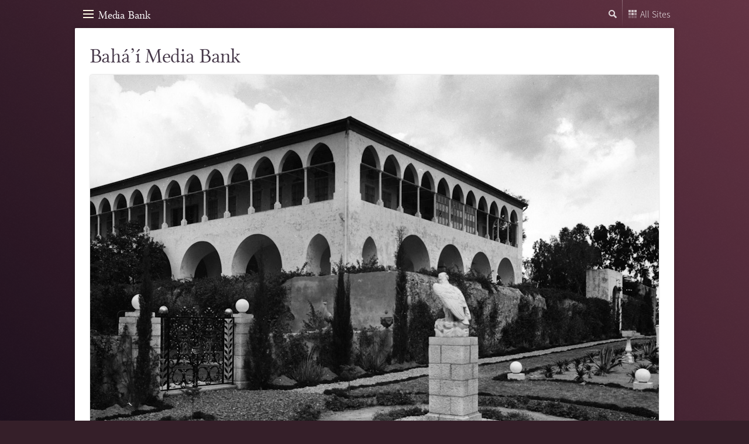

--- FILE ---
content_type: text/html; charset=UTF-8
request_url: https://media.bahai.org/detail/1495318/
body_size: 13343
content:
<!DOCTYPE html><html lang="en"><head><meta charSet="utf-8"/><meta http-equiv="x-ua-compatible" content="ie=edge"/><meta name="viewport" content="width=device-width, initial-scale=1, shrink-to-fit=no"/><style id="typography.js">html{font-family:sans-serif;-ms-text-size-adjust:100%;-webkit-text-size-adjust:100%}body{margin:0}article,aside,details,figcaption,figure,footer,header,main,menu,nav,section,summary{display:block}audio,canvas,progress,video{display:inline-block}audio:not([controls]){display:none;height:0}progress{vertical-align:baseline}[hidden],template{display:none}a{background-color:transparent;}a:active,a:hover{outline-width:0}abbr[title]{border-bottom:none;text-decoration:underline;text-decoration:underline dotted}b,strong{font-weight:inherit;font-weight:bolder}dfn{font-style:italic}h1{font-size:2em;margin:.67em 0}mark{background-color:#ff0;color:#000}small{font-size:80%}sub,sup{font-size:75%;line-height:0;position:relative;vertical-align:baseline}sub{bottom:-.25em}sup{top:-.5em}img{border-style:none}svg:not(:root){overflow:hidden}code,kbd,pre,samp{font-family:monospace,monospace;font-size:1em}figure{margin:1em 40px}hr{box-sizing:content-box;height:0;overflow:visible}button,input,optgroup,select,textarea{font:inherit;margin:0}optgroup{font-weight:700}button,input{overflow:visible}button,select{text-transform:none}[type=reset],[type=submit],button,html [type=button]{-webkit-appearance:button}[type=button]::-moz-focus-inner,[type=reset]::-moz-focus-inner,[type=submit]::-moz-focus-inner,button::-moz-focus-inner{border-style:none;padding:0}[type=button]:-moz-focusring,[type=reset]:-moz-focusring,[type=submit]:-moz-focusring,button:-moz-focusring{outline:1px dotted ButtonText}fieldset{border:1px solid silver;margin:0 2px;padding:.35em .625em .75em}legend{box-sizing:border-box;color:inherit;display:table;max-width:100%;padding:0;white-space:normal}textarea{overflow:auto}[type=checkbox],[type=radio]{box-sizing:border-box;padding:0}[type=number]::-webkit-inner-spin-button,[type=number]::-webkit-outer-spin-button{height:auto}[type=search]{-webkit-appearance:textfield;outline-offset:-2px}[type=search]::-webkit-search-cancel-button,[type=search]::-webkit-search-decoration{-webkit-appearance:none}::-webkit-input-placeholder{color:inherit;opacity:.54}::-webkit-file-upload-button{-webkit-appearance:button;font:inherit}html{font:100%/1.45 'Source Sans Pro',sans-serif;box-sizing:border-box;overflow-y:scroll;}*{box-sizing:inherit;}*:before{box-sizing:inherit;}*:after{box-sizing:inherit;}body{color:hsla(0,0%,0%,0.8);font-family:'Source Sans Pro',sans-serif;font-weight:normal;word-wrap:break-word;font-kerning:normal;-moz-font-feature-settings:"kern", "liga", "clig", "calt";-ms-font-feature-settings:"kern", "liga", "clig", "calt";-webkit-font-feature-settings:"kern", "liga", "clig", "calt";font-feature-settings:"kern", "liga", "clig", "calt";}img{max-width:100%;margin-left:0;margin-right:0;margin-top:0;padding-bottom:0;padding-left:0;padding-right:0;padding-top:0;margin-bottom:1.45rem;}h1{margin-left:0;margin-right:0;margin-top:0;padding-bottom:0;padding-left:0;padding-right:0;padding-top:0;margin-bottom:1.45rem;color:inherit;font-family:'Linux Libertine Display O',serif;font-weight:bold;text-rendering:optimizeLegibility;font-size:2rem;line-height:1.1;}h2{margin-left:0;margin-right:0;margin-top:0;padding-bottom:0;padding-left:0;padding-right:0;padding-top:0;margin-bottom:1.45rem;color:inherit;font-family:'Linux Libertine Display O',serif;font-weight:bold;text-rendering:optimizeLegibility;font-size:1.51572rem;line-height:1.1;}h3{margin-left:0;margin-right:0;margin-top:0;padding-bottom:0;padding-left:0;padding-right:0;padding-top:0;margin-bottom:1.45rem;color:inherit;font-family:'Linux Libertine Display O',serif;font-weight:bold;text-rendering:optimizeLegibility;font-size:1.31951rem;line-height:1.1;}h4{margin-left:0;margin-right:0;margin-top:0;padding-bottom:0;padding-left:0;padding-right:0;padding-top:0;margin-bottom:1.45rem;color:inherit;font-family:'Linux Libertine Display O',serif;font-weight:bold;text-rendering:optimizeLegibility;font-size:1rem;line-height:1.1;}h5{margin-left:0;margin-right:0;margin-top:0;padding-bottom:0;padding-left:0;padding-right:0;padding-top:0;margin-bottom:1.45rem;color:inherit;font-family:'Linux Libertine Display O',serif;font-weight:bold;text-rendering:optimizeLegibility;font-size:0.87055rem;line-height:1.1;}h6{margin-left:0;margin-right:0;margin-top:0;padding-bottom:0;padding-left:0;padding-right:0;padding-top:0;margin-bottom:1.45rem;color:inherit;font-family:'Linux Libertine Display O',serif;font-weight:bold;text-rendering:optimizeLegibility;font-size:0.81225rem;line-height:1.1;}hgroup{margin-left:0;margin-right:0;margin-top:0;padding-bottom:0;padding-left:0;padding-right:0;padding-top:0;margin-bottom:1.45rem;}ul{margin-left:1.45rem;margin-right:0;margin-top:0;padding-bottom:0;padding-left:0;padding-right:0;padding-top:0;margin-bottom:1.45rem;list-style-position:outside;list-style-image:none;}ol{margin-left:1.45rem;margin-right:0;margin-top:0;padding-bottom:0;padding-left:0;padding-right:0;padding-top:0;margin-bottom:1.45rem;list-style-position:outside;list-style-image:none;}dl{margin-left:0;margin-right:0;margin-top:0;padding-bottom:0;padding-left:0;padding-right:0;padding-top:0;margin-bottom:1.45rem;}dd{margin-left:0;margin-right:0;margin-top:0;padding-bottom:0;padding-left:0;padding-right:0;padding-top:0;margin-bottom:1.45rem;}p{margin-left:0;margin-right:0;margin-top:0;padding-bottom:0;padding-left:0;padding-right:0;padding-top:0;margin-bottom:1.45rem;}figure{margin-left:0;margin-right:0;margin-top:0;padding-bottom:0;padding-left:0;padding-right:0;padding-top:0;margin-bottom:1.45rem;}pre{margin-left:0;margin-right:0;margin-top:0;padding-bottom:0;padding-left:0;padding-right:0;padding-top:0;margin-bottom:1.45rem;font-size:0.85rem;line-height:1.45rem;}table{margin-left:0;margin-right:0;margin-top:0;padding-bottom:0;padding-left:0;padding-right:0;padding-top:0;margin-bottom:1.45rem;font-size:1rem;line-height:1.45rem;border-collapse:collapse;width:100%;}fieldset{margin-left:0;margin-right:0;margin-top:0;padding-bottom:0;padding-left:0;padding-right:0;padding-top:0;margin-bottom:1.45rem;}blockquote{margin-left:1.45rem;margin-right:1.45rem;margin-top:0;padding-bottom:0;padding-left:0;padding-right:0;padding-top:0;margin-bottom:1.45rem;}form{margin-left:0;margin-right:0;margin-top:0;padding-bottom:0;padding-left:0;padding-right:0;padding-top:0;margin-bottom:1.45rem;}noscript{margin-left:0;margin-right:0;margin-top:0;padding-bottom:0;padding-left:0;padding-right:0;padding-top:0;margin-bottom:1.45rem;}iframe{margin-left:0;margin-right:0;margin-top:0;padding-bottom:0;padding-left:0;padding-right:0;padding-top:0;margin-bottom:1.45rem;}hr{margin-left:0;margin-right:0;margin-top:0;padding-bottom:0;padding-left:0;padding-right:0;padding-top:0;margin-bottom:calc(1.45rem - 1px);background:hsla(0,0%,0%,0.2);border:none;height:1px;}address{margin-left:0;margin-right:0;margin-top:0;padding-bottom:0;padding-left:0;padding-right:0;padding-top:0;margin-bottom:1.45rem;}b{font-weight:bold;}strong{font-weight:bold;}dt{font-weight:bold;}th{font-weight:bold;}li{margin-bottom:calc(1.45rem / 2);}ol li{padding-left:0;}ul li{padding-left:0;}li > ol{margin-left:1.45rem;margin-bottom:calc(1.45rem / 2);margin-top:calc(1.45rem / 2);}li > ul{margin-left:1.45rem;margin-bottom:calc(1.45rem / 2);margin-top:calc(1.45rem / 2);}blockquote *:last-child{margin-bottom:0;}li *:last-child{margin-bottom:0;}p *:last-child{margin-bottom:0;}li > p{margin-bottom:calc(1.45rem / 2);}code{font-size:0.85rem;line-height:1.45rem;}kbd{font-size:0.85rem;line-height:1.45rem;}samp{font-size:0.85rem;line-height:1.45rem;}abbr{border-bottom:1px dotted hsla(0,0%,0%,0.5);cursor:help;}acronym{border-bottom:1px dotted hsla(0,0%,0%,0.5);cursor:help;}abbr[title]{border-bottom:1px dotted hsla(0,0%,0%,0.5);cursor:help;text-decoration:none;}thead{text-align:left;}td,th{text-align:left;border-bottom:1px solid hsla(0,0%,0%,0.12);font-feature-settings:"tnum";-moz-font-feature-settings:"tnum";-ms-font-feature-settings:"tnum";-webkit-font-feature-settings:"tnum";padding-left:0.96667rem;padding-right:0.96667rem;padding-top:0.725rem;padding-bottom:calc(0.725rem - 1px);}th:first-child,td:first-child{padding-left:0;}th:last-child,td:last-child{padding-right:0;}</style><meta name="generator" content="Gatsby 5.13.7"/><meta data-react-helmet="true" name="og:title" content="Bahá’í Media Bank Image"/><meta data-react-helmet="true" name="og:type" content="website"/><meta data-react-helmet="true" name="og:url" content="https://media.bahai.org/1495318"/><meta data-react-helmet="true" name="og:image" content="https://media.bahai.org/icons/icon-512x512.png?w=1200&amp;h=630&amp;q=70&amp;fit=fillmax&amp;fill=blur&amp;fm=pjpg"/><meta data-react-helmet="true" name="description" content="Mansion of Bahjí, c. 1950"/><meta data-react-helmet="true" property="og:description" content="Mansion of Bahjí, c. 1950"/><meta data-react-helmet="true" name="twitter:card" content="summary_large_image"/><meta data-react-helmet="true" name="twitter:title" content="Bahá’í Media Bank Image"/><meta data-react-helmet="true" name="twitter:description" content="Mansion of Bahjí, c. 1950"/><meta data-react-helmet="true" name="twitter:image" content="https://media.bahai.org/icons/icon-512x512.png?w=1200&amp;h=630&amp;q=70&amp;fit=fillmax&amp;fill=blur&amp;fm=pjpg"/><meta data-react-helmet="true" name="thumbnail" content="https://media.bahai.org/icons/icon-512x512.png?w=1200&amp;h=630&amp;q=70&amp;fit=fillmax&amp;fill=blur&amp;fm=pjpg"/><meta name="theme-color" content="#602e42"/><style data-href="/styles.59a6341bd2a1d6a3bb09.css" data-identity="gatsby-global-css">@font-face{font-display:swap;font-family:Source Sans Pro;font-style:normal;font-weight:900;src:url(/static/sourcesanspro_900-4f6ec1358d3743877b42b22d5a3cbe13.woff2) format("woff2"),url(/static/sourcesanspro_900-03f36e24ba6f4b4e268b752db0b15a55.woff) format("woff")}@font-face{font-display:swap;font-family:Source Sans Pro;font-style:italic;font-weight:900;src:url(/static/sourcesanspro_900_italic-b1947f92de40406f2b303ccfccb87723.woff2) format("woff2"),url(/static/sourcesanspro_900_italic-c05ba40132815b04da6a1c81bc81adee.woff) format("woff")}@font-face{font-display:swap;font-family:Source Sans Pro;font-style:normal;font-weight:700;src:url(/static/sourcesanspro_bold-aa9f6df090e455b53bbea82825d86d47.woff2) format("woff2"),url(/static/sourcesanspro_bold-ac77275d3ea50dc04eed3e65242ee3ab.woff) format("woff")}@font-face{font-display:swap;font-family:Source Sans Pro;font-style:italic;font-weight:700;src:url(/static/sourcesanspro_bold_italic-d48ab0a2b0488d7cc36a69b559bd719a.woff2) format("woff2"),url(/static/sourcesanspro_bold_italic-988210f5222075fba9d1c59a3b190432.woff) format("woff")}@font-face{font-display:swap;font-family:Source Sans Pro;font-style:normal;font-weight:200;src:url(/static/sourcesanspro_200-8ba3f74763ed9e7edfb46ef5a748d392.woff2) format("woff2"),url(/static/sourcesanspro_200-f9dfd8279e9ed6b36a847ca0d00443bf.woff) format("woff")}@font-face{font-display:swap;font-family:Source Sans Pro;font-style:italic;font-weight:200;src:url(/static/sourcesanspro_200_italic-bf5375d61871062a9800256331ea9117.woff2) format("woff2"),url(/static/sourcesanspro_200_italic-7a4a65cacf3feff98eed678135b6b48c.woff) format("woff")}@font-face{font-display:swap;font-family:Source Sans Pro;font-style:normal;font-weight:300;src:url(/static/sourcesanspro_300-32db4852ff76847a39368db60c25164f.woff2) format("woff2"),url(/static/sourcesanspro_300-516dcc97e3ec1e17964b8dcd560b5210.woff) format("woff")}@font-face{font-display:swap;font-family:Source Sans Pro;font-style:italic;font-weight:300;src:url(/static/sourcesanspro_300_italic-15d057a49e42805d3c46748a9cdbe06a.woff2) format("woff2"),url(/static/sourcesanspro_300_italic-9faa88dfc77699928c9c8d1b0caaac9f.woff) format("woff")}@font-face{font-display:swap;font-family:Source Sans Pro;font-style:normal;font-weight:400;src:url(/static/sourcesanspro-149080d24995d54bf5bb694f8fa87157.woff2) format("woff2"),url(/static/sourcesanspro-265565ebf256738bc6e3db3f42f9cac1.woff) format("woff")}@font-face{font-display:swap;font-family:Source Sans Pro;font-style:italic;font-weight:400;src:url(/static/sourcesanspro_italic-3f5767f6d8564a1dcf250ca7a6aefb3e.woff2) format("woff2"),url(/static/sourcesanspro_italic-072812f182fb1bdda39bb2610fb62524.woff) format("woff")}@font-face{font-display:swap;font-family:Source Sans Pro;font-style:normal;font-weight:600;src:url(/static/sourcesanspro_600-30ce19863aed59f64c7f53508c9dc7c2.woff2) format("woff2"),url(/static/sourcesanspro_600-f402eba8a010e124f8134488b9ee577b.woff) format("woff")}@font-face{font-display:swap;font-family:Source Sans Pro;font-style:italic;font-weight:600;src:url(/static/sourcesanspro_600_italic-3b601cfe692132c56c6a9dbdc7b18545.woff2) format("woff2"),url(/static/sourcesanspro_600_italic-fc6db9a11225cdef39435eb1406823c5.woff) format("woff")}@font-face{font-display:swap;font-family:Linux Libertine Display O;font-style:normal;font-weight:400;src:url(/static/linuxlibertine_display-c3aba56ca1b5592224336f62d5ca2182.woff2) format("woff2"),url(/static/linuxlibertine_display-f034b66be9d290d5111e7fcfba9c6486.woff) format("woff")}@font-face{font-display:swap;font-family:"Linux Libertine Initials O";font-style:normal;font-weight:400;src:url(/static/linuxlibertine_initials-8ddf6a86f2ad892a818d5df42f16bfb9.woff2) format("woff2"),url(/static/linuxlibertine_initials-a308b6f70c9825f74ee1d38ad9934ade.woff) format("woff")}@font-face{font-display:swap;font-family:Linux Libertine Mono O;font-style:normal;font-weight:400;src:url(/static/linuxlibertine_mono-637a04cc8311a70e4059d4ac9e02d56b.woff2) format("woff2"),url(/static/linuxlibertine_mono-60910fdb1df21ba05a3b2025194cc7b5.woff) format("woff")}@font-face{font-display:swap;font-family:Linux Libertine O;font-style:normal;font-weight:400;src:url(/static/linuxlibertine-7337f461e3a5ecba0717041e2ee8ff41.woff2) format("woff2"),url(/static/linuxlibertine-ce7850f83035dda071a0aba4a18363a0.woff) format("woff")}@font-face{font-display:swap;font-family:Linux Libertine O;font-style:normal;font-weight:700;src:url(/static/linuxlibertine_bold-cb122d980b1046ffd9c3d8bf6af863e0.woff2) format("woff2"),url(/static/linuxlibertine_bold-3f2d4556a96e69323aa5f4eedb6ac253.woff) format("woff")}@font-face{font-display:swap;font-family:Linux Libertine O;font-style:italic;font-weight:700;src:url(/static/linuxlibertine_bold_italic-331849aaab9bd2dd19378b22d77ac116.woff2) format("woff2"),url(/static/linuxlibertine_bold_italic-1bafecb7a73ac3b36beae50f8cd9ef98.woff) format("woff")}@font-face{font-display:swap;font-family:Linux Libertine O;font-style:italic;font-weight:400;src:url(/static/linuxlibertine_italic-537fe9df2d790c26c27779ff4d9e2aeb.woff2) format("woff2"),url(/static/linuxlibertine_italic-d6e020c570bdcd4b2acbd6aef47e919d.woff) format("woff")}@font-face{font-display:swap;font-family:Linux Libertine O;font-style:normal;font-weight:600;src:url(/static/linuxlibertine_600-1b9f5d45d63eb472af8fca34f26d58b1.woff2) format("woff2"),url(/static/linuxlibertine_600-6c0953cfea4e68598dfe4829779ff6cc.woff) format("woff")}@font-face{font-display:swap;font-family:Linux Libertine O;font-style:italic;font-weight:600;src:url(/static/linuxlibertine_600_italic-c1741e0c6e5748022cccbb0e292d5edd.woff2) format("woff2"),url(/static/linuxlibertine_600_italic-754b6c49e6e5e18bd7c401592996e52e.woff) format("woff")}</style><style data-styled="" data-styled-version="6.1.11">.bLVSLV{display:none;position:absolute;bottom:0;width:0.6rem;margin:0 auto;transform:scaleY(-1);}/*!sc*/
data-styled.g1[id="nav-bar-button__Triangle-sc-5vdl5f-0"]{content:"bLVSLV,"}/*!sc*/
.fOzsrM{display:flex;position:relative;align-items:center;justify-content:center;border:none;background:none;cursor:pointer;padding:0.2rem;color:#fff;}/*!sc*/
.fOzsrM img.icon{margin:0.2rem;}/*!sc*/
.fOzsrM p{margin:0.2rem;}/*!sc*/
.fOzsrM:hover .nav-bar-button__Triangle-sc-5vdl5f-0{display:unset;}/*!sc*/
data-styled.g2[id="nav-bar-button__Button-sc-5vdl5f-1"]{content:"fOzsrM,"}/*!sc*/
.cUSmDr{position:absolute;z-index:10;top:3rem;right:0;display:none;background:#fff;border-radius:0.1rem;box-shadow:0 0 10px rgba(0,0,0,0.2);padding:1rem;}/*!sc*/
.jUqetk{position:absolute;width:100%;z-index:10;top:3rem;right:0;display:none;background:#fff;border-radius:0.1rem;box-shadow:0 0 10px rgba(0,0,0,0.2);padding:1rem;}/*!sc*/
data-styled.g3[id="nav-bar-button__Panel-sc-5vdl5f-2"]{content:"cUSmDr,jUqetk,"}/*!sc*/
.kbcgtp{flex:1;margin:0.4rem;display:flex;align-items:center;position:relative;max-width:15rem;width:320px;}/*!sc*/
data-styled.g4[id="search__Form-sc-1fzrcpj-0"]{content:"kbcgtp,"}/*!sc*/
.kDcznH{width:100%;height:1.4rem;border:#cecece thin solid;border-radius:0.7rem;font-size:0.85rem;color:rgba(0,0,0,0.87);background:rgba(255,255,255,0.54);padding:0.2rem 1.5rem 0.2rem 0.5rem;transition:background-color 0.2s ease;}/*!sc*/
.kDcznH:focus{background:#fff;}/*!sc*/
data-styled.g5[id="search__Input-sc-1fzrcpj-1"]{content:"kDcznH,"}/*!sc*/
.hXsuYt{display:flex;align-items:center;justify-content:center;position:absolute;right:0;border:none;border-radius:0.7rem;cursor:pointer;height:1.4rem;width:1.4rem;padding:0;color:rgba(0,0,0,0.54);font-size:0.85rem;}/*!sc*/
.hXsuYt img{margin:0;}/*!sc*/
data-styled.g6[id="search__Submit-sc-1fzrcpj-2"]{content:"hXsuYt,"}/*!sc*/
.ZrRbd{position:relative;margin:0.5rem;height:16px;width:18px;}/*!sc*/
.ZrRbd span{background:#fffae5;position:absolute;left:0;height:2px;width:18px;transition:top 0.2s ease,bottom 0.2s ease,transform 0.2s ease,opacity 0.2s ease;}/*!sc*/
.ZrRbd span.top{top:1px;transform:rotate(0deg);}/*!sc*/
.ZrRbd span.middle{top:7px;opacity:1;transform:rotate(0deg);}/*!sc*/
.ZrRbd span.bottom{bottom:1px;transform:rotate(0deg);}/*!sc*/
data-styled.g7[id="menu-icon__Root-sc-1l91p1d-0"]{content:"ZrRbd,"}/*!sc*/
.hDvRfd{cursor:pointer;background:none;border:none;display:flex;color:#fff;flex-flow:row nowrap;align-items:center;}/*!sc*/
data-styled.g8[id="mobile-menu__MenuButton-sc-1298o2a-0"]{content:"hDvRfd,"}/*!sc*/
.gRobXO{display:none;flex-flow:column nowrap;position:absolute;z-index:10;top:3rem;left:0;right:0;background:#323232;border-bottom:#464646 solid 0.5rem;padding:1rem;}/*!sc*/
data-styled.g9[id="mobile-menu__MobileNav-sc-1298o2a-1"]{content:"gRobXO,"}/*!sc*/
.cqVKvF{color:rgba(255,255,255,0.54);font-size:1rem;line-height:1.7rem;font-weight:normal;text-decoration-line:none;padding:0.4rem;}/*!sc*/
.cqVKvF:hover{color:#fff;text-decoration:underline;}/*!sc*/
.cqVKvF:visited{color:#fff;}/*!sc*/
.cqVKvF.active{font-weight:bold;color:rgba(255,255,255,0.87);}/*!sc*/
data-styled.g10[id="mobile-menu__PageLink-sc-1298o2a-2"]{content:"cqVKvF,"}/*!sc*/
.iweflg{width:100%;border:0;min-height:72vh;}/*!sc*/
data-styled.g11[id="all-sites__StyledIframe-sc-96pn1b-0"]{content:"iweflg,"}/*!sc*/
.kDYaaB{display:flex;position:relative;height:3rem;flex-flow:row nowrap;justify-content:space-between;}/*!sc*/
data-styled.g12[id="nav-bar__Root-sc-15cing9-0"]{content:"kDYaaB,"}/*!sc*/
.xrhSv{width:1px;margin:0 0.2rem;background:linear-gradient(rgba(255,255,255,0.3),rgba(255,255,255,0));}/*!sc*/
data-styled.g13[id="nav-bar__Line-sc-15cing9-1"]{content:"xrhSv,"}/*!sc*/
.WHqpS{display:flex;flex-flow:row nowrap;justify-content:space-between;}/*!sc*/
data-styled.g14[id="nav-bar__NavButtons-sc-15cing9-2"]{content:"WHqpS,"}/*!sc*/
.kWoNho{display:none;border-width:2px 0;border-style:solid;border-color:transparent;color:#fff;font-size:0.85rem;line-height:1.7rem;font-weight:normal;text-decoration-line:none;text-align:center;padding:0.4rem;}/*!sc*/
.kWoNho:hover{color:#fff;text-decoration:underline;}/*!sc*/
.kWoNho:visited{color:#fff;}/*!sc*/
.kWoNho.active{border-top-color:#f5a623;font-weight:bold;}/*!sc*/
data-styled.g15[id="nav-bar__PageLink-sc-15cing9-3"]{content:"kWoNho,"}/*!sc*/
.dlLXKT{display:flex;flex-flow:row nowrap;}/*!sc*/
data-styled.g16[id="nav-bar__Container-sc-15cing9-4"]{content:"dlLXKT,"}/*!sc*/
.gWDkEh{display:flex;flex-flow:row nowrap;padding:0.5rem;justify-content:space-between;align-items:center;color:rgba(255,255,255,0.8);font-size:0.8rem;}/*!sc*/
@media (max-width:900px){.gWDkEh{flex-flow:column nowrap;}}/*!sc*/
.gWDkEh a,.gWDkEh a:visited{color:rgba(255,255,255,0.8);}/*!sc*/
.gWDkEh a:hover,.gWDkEh a:visited:hover{color:#fff;}/*!sc*/
.gWDkEh div{flex:1;margin:0.5rem;}/*!sc*/
.gWDkEh div:first-child{text-align:start;}/*!sc*/
.gWDkEh div:last-child{text-align:end;}/*!sc*/
data-styled.g17[id="layout-footer__Root-sc-14rqhu5-0"]{content:"gWDkEh,"}/*!sc*/
.gMXsxT{display:flex;margin:0.5rem;flex-flow:row nowrap;justify-content:center;align-items:center;}/*!sc*/
.gMXsxT h2{font-size:2rem;color:#fff;}/*!sc*/
.gMXsxT img{margin:0;}/*!sc*/
data-styled.g18[id="layout-footer__FooterLogo-sc-14rqhu5-1"]{content:"gMXsxT,"}/*!sc*/
.hkWtvN{color:rgba(255,255,255,0.54);font-size:0.8rem;}/*!sc*/
.hkWtvN a,.hkWtvN a:visited{color:inherit;}/*!sc*/
.hkWtvN a:hover,.hkWtvN a:visited:hover{color:#fff;}/*!sc*/
.hkWtvN a.active,.hkWtvN a:visited.active{color:rgba(255,255,255,0.87);}/*!sc*/
.hkWtvN a.active:hover,.hkWtvN a:visited.active:hover{color:#fff;}/*!sc*/
data-styled.g19[id="breadcrumb-bar__Root-sc-1qdkmea-0"]{content:"hkWtvN,"}/*!sc*/
.lfhbof{background:#464646;padding:0.2rem 1rem;}/*!sc*/
.lfhbof small{vertical-align:middle;}/*!sc*/
.lfhbof span{color:rgba(255,255,255,0.87);}/*!sc*/
data-styled.g20[id="breadcrumb-bar__BreadcrumbLinks-sc-1qdkmea-1"]{content:"lfhbof,"}/*!sc*/
.jwiwrU{max-width:1024px;margin:0 auto;}/*!sc*/
data-styled.g22[id="layout__Root-sc-1a82clu-0"]{content:"jwiwrU,"}/*!sc*/
.bSVipi{background:#fff;border-radius:0.1rem;box-shadow:0 0 10px rgba(0,0,0,0.2);}/*!sc*/
data-styled.g23[id="layout__Paper-sc-1a82clu-1"]{content:"bSVipi,"}/*!sc*/
.koPljB{padding:2.5%;}/*!sc*/
data-styled.g24[id="layout__ChildrenContainer-sc-1a82clu-2"]{content:"koPljB,"}/*!sc*/
body{background:url("/static/mezzo-6ce3f26e49b7bb5e38fffdb7a7a99080.png") center center repeat,linear-gradient(223deg,#793A4F,#1E0D1D) fixed no-repeat,#351F29;}/*!sc*/
a{color:#0571af;text-decoration:none;}/*!sc*/
a:visited{color:#0571af;}/*!sc*/
a:hover{color:#1c364d;text-decoration:underline;text-decoration-color:inherit;}/*!sc*/
h1{font-weight:normal;letter-spacing:-0.01em;margin:0;font-size:3rem;}/*!sc*/
h2{font-weight:normal;letter-spacing:-0.01em;margin:0;font-size:2.2rem;}/*!sc*/
h3{font-weight:normal;letter-spacing:-0.01em;margin:0;font-size:1.2rem;}/*!sc*/
h4{font-weight:300;}/*!sc*/
p{margin:1em 0;letter-spacing:.01em;font-weight:300;}/*!sc*/
data-styled.g25[id="sc-global-gzSIgk1"]{content:"sc-global-gzSIgk1,"}/*!sc*/
.qqvOR h2,.qqvOR h3{color:#443647;}/*!sc*/
.qqvOR p{color:#565656;}/*!sc*/
data-styled.g26[id="page-header__Root-sc-pbrfx5-0"]{content:"qqvOR,"}/*!sc*/
.dElQqE{flex:1 1 20rem;margin:0.5rem;}/*!sc*/
data-styled.g28[id="downloads__Root-sc-1k8f5wv-0"]{content:"dElQqE,"}/*!sc*/
.VjgtY{display:flex;flex-flow:row wrap;}/*!sc*/
data-styled.g29[id="downloads__DownloadSizeSectionsContainer-sc-1k8f5wv-1"]{content:"VjgtY,"}/*!sc*/
.kCBbEE{text-transform:capitalize;font-family:"Source Sans Pro",sans-serif;font-weight:bold;}/*!sc*/
data-styled.g30[id="downloads__DownloadHeading-sc-1k8f5wv-2"]{content:"kCBbEE,"}/*!sc*/
.huGEIg{display:flex;flex-flow:row wrap;justify-content:space-around;flex:1 1 10rem;}/*!sc*/
data-styled.g31[id="downloads__DownloadSizes-sc-1k8f5wv-3"]{content:"huGEIg,"}/*!sc*/
.exKrCr{display:flex;flex-flow:column nowrap;flex:1 1 8rem;padding:1rem;margin:1rem;background:rgba(0,0,0,0.05);border-radius:.3rem;}/*!sc*/
.exKrCr h5{font-family:"Source Sans Pro",sans-serif;margin:0;}/*!sc*/
.exKrCr ul{list-style-image:url("[data-uri]");margin:0;margin-inline-start:1rem;}/*!sc*/
.exKrCr li{text-transform:capitalize;margin:.5rem;}/*!sc*/
.exKrCr details{width:100%;margin:.25rem;}/*!sc*/
.exKrCr details summary{text-transform:capitalize;cursor:pointer;border-radius:.2rem;}/*!sc*/
.exKrCr details summary:hover{background-color:#fff;}/*!sc*/
.exKrCr details ul{display:flex;flex-flow:row wrap;margin:0 0 0 .5rem;}/*!sc*/
.exKrCr details ul li{margin:.25rem 1rem;text-transform:uppercase;}/*!sc*/
.eozltL{display:flex;flex-flow:column nowrap;flex:1 1 8rem;padding:1rem;margin:1rem;background:rgba(0,0,0,0.05);border-radius:.3rem;}/*!sc*/
.eozltL h5{font-family:"Source Sans Pro",sans-serif;margin:0;}/*!sc*/
.eozltL ul{list-style-image:url("[data-uri]");margin:0;margin-inline-start:1rem;}/*!sc*/
.eozltL li{text-transform:uppercase;margin:.5rem;}/*!sc*/
.eozltL details{width:100%;margin:.25rem;}/*!sc*/
.eozltL details summary{text-transform:uppercase;cursor:pointer;border-radius:.2rem;}/*!sc*/
.eozltL details summary:hover{background-color:#fff;}/*!sc*/
.eozltL details ul{display:flex;flex-flow:row wrap;margin:0 0 0 .5rem;}/*!sc*/
.eozltL details ul li{margin:.25rem 1rem;text-transform:uppercase;}/*!sc*/
data-styled.g32[id="downloads__DownloadSizeSections-sc-1k8f5wv-4"]{content:"exKrCr,eozltL,"}/*!sc*/
.ZFXvp{display:flex;flex-flow:row wrap;justify-content:space-between;padding:0.5rem;}/*!sc*/
data-styled.g36[id="detail__Container-sc-1g0g47k-1"]{content:"ZFXvp,"}/*!sc*/
.lhPhij{flex:1 1 20rem;margin:0.5rem;}/*!sc*/
data-styled.g37[id="detail__Information-sc-1g0g47k-2"]{content:"lhPhij,"}/*!sc*/
.fpPDdE{position:relative;aspect-ratio:1.5;width:100%;margin:0;object-fit:contain;box-shadow:0 0 3px 0 rgba(0,0,0,0.2),0 0 1px 0 rgba(0,0,0,0.14),0 0 1px -1px rgba(0,0,0,0.12);border-radius:4px;}/*!sc*/
data-styled.g38[id="detail__GridImage-sc-1g0g47k-3"]{content:"fpPDdE,"}/*!sc*/
</style><style>.gatsby-image-wrapper{position:relative;overflow:hidden}.gatsby-image-wrapper picture.object-fit-polyfill{position:static!important}.gatsby-image-wrapper img{bottom:0;height:100%;left:0;margin:0;max-width:none;padding:0;position:absolute;right:0;top:0;width:100%;object-fit:cover}.gatsby-image-wrapper [data-main-image]{opacity:0;transform:translateZ(0);transition:opacity .25s linear;will-change:opacity}.gatsby-image-wrapper-constrained{display:inline-block;vertical-align:top}</style><noscript><style>.gatsby-image-wrapper noscript [data-main-image]{opacity:1!important}.gatsby-image-wrapper [data-placeholder-image]{opacity:0!important}</style></noscript><script type="module">const e="undefined"!=typeof HTMLImageElement&&"loading"in HTMLImageElement.prototype;e&&document.body.addEventListener("load",(function(e){const t=e.target;if(void 0===t.dataset.mainImage)return;if(void 0===t.dataset.gatsbyImageSsr)return;let a=null,n=t;for(;null===a&&n;)void 0!==n.parentNode.dataset.gatsbyImageWrapper&&(a=n.parentNode),n=n.parentNode;const o=a.querySelector("[data-placeholder-image]"),r=new Image;r.src=t.currentSrc,r.decode().catch((()=>{})).then((()=>{t.style.opacity=1,o&&(o.style.opacity=0,o.style.transition="opacity 500ms linear")}))}),!0);</script><title data-react-helmet="true">Bahá’í Media Bank Image</title><link rel="preconnect" href="https://www.googletagmanager.com"/><link rel="dns-prefetch" href="https://www.googletagmanager.com"/><link rel="icon" href="/favicon-32x32.png?v=dd62ab30e91122c04a0d2cea010e1da7" type="image/png"/><link rel="icon" href="/favicon.svg?v=dd62ab30e91122c04a0d2cea010e1da7" type="image/svg+xml"/><link rel="manifest" href="/manifest.webmanifest" crossorigin="anonymous"/><link rel="apple-touch-icon" sizes="48x48" href="/icons/icon-48x48.png?v=dd62ab30e91122c04a0d2cea010e1da7"/><link rel="apple-touch-icon" sizes="72x72" href="/icons/icon-72x72.png?v=dd62ab30e91122c04a0d2cea010e1da7"/><link rel="apple-touch-icon" sizes="96x96" href="/icons/icon-96x96.png?v=dd62ab30e91122c04a0d2cea010e1da7"/><link rel="apple-touch-icon" sizes="144x144" href="/icons/icon-144x144.png?v=dd62ab30e91122c04a0d2cea010e1da7"/><link rel="apple-touch-icon" sizes="192x192" href="/icons/icon-192x192.png?v=dd62ab30e91122c04a0d2cea010e1da7"/><link rel="apple-touch-icon" sizes="256x256" href="/icons/icon-256x256.png?v=dd62ab30e91122c04a0d2cea010e1da7"/><link rel="apple-touch-icon" sizes="384x384" href="/icons/icon-384x384.png?v=dd62ab30e91122c04a0d2cea010e1da7"/><link rel="apple-touch-icon" sizes="512x512" href="/icons/icon-512x512.png?v=dd62ab30e91122c04a0d2cea010e1da7"/><link rel="sitemap" type="application/xml" href="/sitemap-index.xml"/></head><body><div id="___gatsby"><div style="outline:none" tabindex="-1" id="gatsby-focus-wrapper"><div class="layout__Root-sc-1a82clu-0 jwiwrU"><section class="nav-bar__Root-sc-15cing9-0 kDYaaB"><button class="mobile-menu__MenuButton-sc-1298o2a-0 hDvRfd"><div class="menu-icon__Root-sc-1l91p1d-0 ZrRbd"><span class="top"></span><span class="middle"></span><span class="bottom"></span></div><h3>Media Bank</h3></button><nav class="mobile-menu__MobileNav-sc-1298o2a-1 gRobXO"><a class="mobile-menu__PageLink-sc-1298o2a-2 cqVKvF" href="/">Media Bank Home</a><a class="mobile-menu__PageLink-sc-1298o2a-2 cqVKvF" href="/bicentenary/">Special Bicentenary Collection</a><a class="mobile-menu__PageLink-sc-1298o2a-2 cqVKvF" href="/community/">Activities of the Bahá’í Community</a><a class="mobile-menu__PageLink-sc-1298o2a-2 cqVKvF" href="/administration-agencies/">Administration &amp; Agencies</a><a class="mobile-menu__PageLink-sc-1298o2a-2 cqVKvF" href="/buildings-places/">Buildings &amp; Places</a><a class="mobile-menu__PageLink-sc-1298o2a-2 cqVKvF" href="/history/">History</a><a class="mobile-menu__PageLink-sc-1298o2a-2 cqVKvF" href="/gatherings-conferences/">Gatherings &amp; Conferences</a></nav><nav class="nav-bar__NavButtons-sc-15cing9-2 WHqpS"><a class="nav-bar__PageLink-sc-15cing9-3 kWoNho" href="/">Media Bank Home</a><a class="nav-bar__PageLink-sc-15cing9-3 kWoNho" href="/bicentenary/">Special Bicentenary Collection</a><a class="nav-bar__PageLink-sc-15cing9-3 kWoNho" href="/community/">Activities of the Bahá’í Community</a><a class="nav-bar__PageLink-sc-15cing9-3 kWoNho" href="/administration-agencies/">Administration &amp; Agencies</a><a class="nav-bar__PageLink-sc-15cing9-3 kWoNho" href="/buildings-places/">Buildings &amp; Places</a><a class="nav-bar__PageLink-sc-15cing9-3 kWoNho" href="/history/">History</a><a class="nav-bar__PageLink-sc-15cing9-3 kWoNho" href="/gatherings-conferences/">Gatherings &amp; Conferences</a></nav><div class="nav-bar__Container-sc-15cing9-4 dlLXKT"><button class="nav-bar-button__Button-sc-5vdl5f-1 fOzsrM"><img class="icon" src="[data-uri]" alt=""/><img src="[data-uri]" class="nav-bar-button__Triangle-sc-5vdl5f-0 bLVSLV"/></button><div class="nav-bar-button__Panel-sc-5vdl5f-2 cUSmDr"><form action="/search" class="search__Form-sc-1fzrcpj-0 kbcgtp"><input placeholder="Search" name="q" type="text" class="search__Input-sc-1fzrcpj-1 kDcznH"/><button type="submit" value="Search" class="search__Submit-sc-1fzrcpj-2 hXsuYt"><img src="[data-uri]" alt="search"/></button></form></div><div class="nav-bar__Line-sc-15cing9-1 xrhSv"></div><button class="nav-bar-button__Button-sc-5vdl5f-1 fOzsrM"><img class="icon" src="[data-uri]" alt=""/><p>All Sites</p><img src="[data-uri]" class="nav-bar-button__Triangle-sc-5vdl5f-0 bLVSLV"/></button><div class="nav-bar-button__Panel-sc-5vdl5f-2 jUqetk"><iframe loading="lazy" src="https://embed.bahai.org/all-sites" class="all-sites__StyledIframe-sc-96pn1b-0 iweflg"></iframe></div></div></section><main class="layout__Paper-sc-1a82clu-1 bSVipi"><section class="layout__ChildrenContainer-sc-1a82clu-2 koPljB"><div class="detail-pagetemplate__Root-sc-1pltzuc-0 ysrEB"><header class="page-header__Root-sc-pbrfx5-0 qqvOR"><h3></h3><h2>Bahá’í Media Bank</h2><p></p></header><section class="detail__Root-sc-1g0g47k-0 fsHTEj"><img src="https://www.datocms-assets.com/98132/1704038733-1495318-master.jpg?fm=pjpg&amp;q=95&amp;w=972" alt="Mansion of Bahjí, c. 1950" class="detail__GridImage-sc-1g0g47k-3 fpPDdE"/><div class="detail__Container-sc-1g0g47k-1 ZFXvp"><div class="detail__Information-sc-1g0g47k-2 lhPhij"><p></p></div><div class="downloads__Root-sc-1k8f5wv-0 dElQqE"><h4 class="downloads__DownloadHeading-sc-1k8f5wv-2 kCBbEE">Download</h4><div class="downloads__DownloadSizeSectionsContainer-sc-1k8f5wv-1 VjgtY"><div class="downloads__DownloadSizes-sc-1k8f5wv-3 huGEIg"><div class="downloads__DownloadSizeSections-sc-1k8f5wv-4 exKrCr"><h5>JPG</h5><ul><li><a href="https://www.datocms-assets.com/98132/1704038733-1495318-master.jpg?fm=jpg&amp;fit=clip&amp;w=3840&amp;h=2160&amp;dl=" download="" target="_blank" class="download-link__DownloadLink-sc-14fyvx8-0 jBahRc">High Resolution</a></li><li><a href="https://www.datocms-assets.com/98132/1704038733-1495318-master.jpg?fm=jpg&amp;fit=clip&amp;w=1920&amp;h=1080&amp;dl=" download="" target="_blank" class="download-link__DownloadLink-sc-14fyvx8-0 jBahRc">Medium Resolution</a></li><li><a href="https://www.datocms-assets.com/98132/1704038733-1495318-master.jpg?fm=jpg&amp;fit=clip&amp;w=960&amp;h=540&amp;dl=" download="" target="_blank" class="download-link__DownloadLink-sc-14fyvx8-0 jBahRc">Low Resolution</a></li></ul></div><div class="downloads__DownloadSizeSections-sc-1k8f5wv-4 eozltL"><h5>Originals</h5><ul><li><a href="https://www.datocms-assets.com/98132/1704038733-1495318-master.jpg?dl=" download="" target="_blank" class="download-link__DownloadLink-sc-14fyvx8-0 jBahRc">JPG</a></li></ul></div></div></div><p><span></span></p></div></div></section></div></section><div class="breadcrumb-bar__Root-sc-1qdkmea-0 hkWtvN"><div class="breadcrumb-bar__BreadcrumbLinks-sc-1qdkmea-1 lfhbof"></div></div></main><footer class="layout-footer__Root-sc-14rqhu5-0 gWDkEh"><div><a href="https://www.bahai.org/contact/">Contact</a><span> | </span><a href="https://www.bahai.org/legal/">Legal</a><span> | </span><a href="https://www.bahai.org/legal/#privacy/">Privacy</a></div><a href="https://www.bahai.org" class="layout-footer__FooterLogo-sc-14rqhu5-1 gMXsxT"><img src="[data-uri]" alt=""/><h2>The Bahá’í Faith</h2></a><div><span>©</span><span> <!-- -->2025<!-- --> </span><span>Bahá’í International Community</span></div></footer></div></div><div id="gatsby-announcer" style="position:absolute;top:0;width:1px;height:1px;padding:0;overflow:hidden;clip:rect(0, 0, 0, 0);white-space:nowrap;border:0" aria-live="assertive" aria-atomic="true"></div></div><script async="" src="https://www.googletagmanager.com/gtag/js?id=G-KY3B782GVF"></script><script>
      
      function gaOptout(){document.cookie=disableStr+'=true; expires=Thu, 31 Dec 2099 23:59:59 UTC;path=/',window[disableStr]=!0}var gaProperty='G-KY3B782GVF',disableStr='ga-disable-'+gaProperty;document.cookie.indexOf(disableStr+'=true')>-1&&(window[disableStr]=!0);
      if(!(navigator.doNotTrack == "1" || window.doNotTrack == "1")) {
        window.dataLayer = window.dataLayer || [];
        function gtag(){dataLayer.push(arguments);}
        gtag('js', new Date());

        gtag('config', 'G-KY3B782GVF', {"anonymize_ip":true,"send_page_view":false});
      }
      </script><script id="gatsby-script-loader">/*<![CDATA[*/window.pagePath="/detail/1495318/";/*]]>*/</script><!-- slice-start id="_gatsby-scripts-1" -->
          <script
            id="gatsby-chunk-mapping"
          >
            window.___chunkMapping="{\"app\":[\"/app-fabcae866866e36d34fd.js\"],\"component---src-pages-404-jsx\":[\"/component---src-pages-404-jsx-7e52015c3e39f9f7f44d.js\"],\"component---src-pages-index-jsx\":[\"/component---src-pages-index-jsx-6215d1c133dde30c3714.js\"],\"component---src-pages-search-jsx\":[\"/component---src-pages-search-jsx-2d88230d6cd99c1c03b0.js\"],\"component---src-templates-collection-page-template-jsx\":[\"/component---src-templates-collection-page-template-jsx-520f3c876b7edf1610c4.js\"],\"component---src-templates-detail-page-template-jsx\":[\"/component---src-templates-detail-page-template-jsx-fdbe20cfc238fad86241.js\"],\"component---src-templates-thematic-area-page-template-jsx\":[\"/component---src-templates-thematic-area-page-template-jsx-60f9a94a58ccc6f10f1c.js\"]}";
          </script>
        <script>window.___webpackCompilationHash="557130c93949f5cd62e5";</script><script src="/webpack-runtime-0519713f5fbb127611a7.js" async></script><script src="/app-fabcae866866e36d34fd.js" async></script><!-- slice-end id="_gatsby-scripts-1" --></body></html>

--- FILE ---
content_type: application/javascript; charset=UTF-8
request_url: https://media.bahai.org/component---src-templates-detail-page-template-jsx-fdbe20cfc238fad86241.js
body_size: 2638
content:
"use strict";(self.webpackChunkmedia_bahai_org=self.webpackChunkmedia_bahai_org||[]).push([[654],{9932:function(e,t,a){var l=a(758),n=a(1818),i=a(3810);const r=n.default.header.withConfig({displayName:"page-header__Root",componentId:"sc-pbrfx5-0"})(["h2,h3{color:#443647;}p{color:#565656;}"]);t.A=e=>{const{parent:t,category:a,description:n,parentPath:o}=e;return l.createElement(r,null,o?l.createElement(i.Link,{to:o},l.createElement("h3",null,t)):l.createElement("h3",null,t),l.createElement("h2",null,a),l.createElement("p",null,n))}},9293:function(e,t,a){a.r(t),a.d(t,{default:function(){return A}});var l=a(758),n=a(1818),i=a(9932),r=JSON.parse('{"large":{"height":2160,"width":3840},"medium":{"height":1080,"width":1920},"small":{"height":540,"width":960}}');const o=n.default.a.attrs((e=>{let{href:t}=e;const a=new URL(t);return a.searchParams.set("dl",""),{download:!0,target:"_blank",href:a.href}})).withConfig({displayName:"download-link__DownloadLink",componentId:"sc-14fyvx8-0"})([""]);var s=a(2259),d=a(8317);const m=n.default.div.withConfig({displayName:"downloads__Root",componentId:"sc-1k8f5wv-0"})(["flex:1 1 20rem;margin:0.5rem;"]),c=n.default.div.withConfig({displayName:"downloads__DownloadSizeSectionsContainer",componentId:"sc-1k8f5wv-1"})(["display:flex;flex-flow:row wrap;"]),g=n.default.h4.withConfig({displayName:"downloads__DownloadHeading",componentId:"sc-1k8f5wv-2"})(['text-transform:capitalize;font-family:"Source Sans Pro",sans-serif;font-weight:bold;']),u=n.default.div.withConfig({displayName:"downloads__DownloadSizes",componentId:"sc-1k8f5wv-3"})(["display:flex;flex-flow:row wrap;justify-content:space-around;flex:1 1 10rem;"]),p=n.default.div.withConfig({displayName:"downloads__DownloadSizeSections",componentId:"sc-1k8f5wv-4"})(['display:flex;flex-flow:column nowrap;flex:1 1 8rem;padding:1rem;margin:1rem;background:rgba(0,0,0,0.05);border-radius:.3rem;h5{font-family:"Source Sans Pro",sans-serif;margin:0;}ul{list-style-image:url("','");margin:0;margin-inline-start:1rem;}li{text-transform:',";margin:.5rem;}details{width:100%;margin:.25rem;summary{text-transform:",";cursor:pointer;border-radius:.2rem;&:hover{background-color:#fff;}}ul{display:flex;flex-flow:row wrap;margin:0 0 0 .5rem;li{margin:.25rem 1rem;text-transform:uppercase;}}}"],"[data-uri]",(e=>e.uppercase?"uppercase":"capitalize"),(e=>e.uppercase?"uppercase":"capitalize")),w=e=>{let{hd:t,sd:a}=e;const{strings:n}=(0,s.usePageContext)();return l.createElement(u,null,l.createElement(p,null,l.createElement("h5",null,n.videos),l.createElement("ul",null,l.createElement("li",null,null!==t&&l.createElement(o,{href:t},n.medium_resolution)),l.createElement("li",null,null!==a&&l.createElement(o,{href:a},n.low_resolution)))))},f=e=>{let{localeAssetData:t}=e;const a=["Ai","Jpg","Svg"],{strings:n}=(0,s.usePageContext)();return t.locales.length<=1?null:l.createElement(u,null,l.createElement(p,{flex:2},l.createElement("h5",null,"Additional Languages"),t.locales.map(((e,i)=>"en"!==e&&l.createElement("details",{key:e+`${i}`},l.createElement("summary",null,n[e]),l.createElement("ul",null,a.map((a=>t[`_all${a}Locales`].map((t=>t.locale===e&&l.createElement("li",{key:e+a},l.createElement(o,{href:new URL(t.value.url).origin+new URL(t.value.url).pathname},a))))))))))))},h=e=>{const{downloadSizes:t,rawImgURL:a,ai:n,svg:i}=e,{strings:r}=(0,s.usePageContext)(),d=[r.high_resolution,r.medium_resolution,r.low_resolution];return l.createElement(u,null,l.createElement(p,null,l.createElement("h5",null,r.jpg_string),l.createElement("ul",null,t.map(((e,t)=>l.createElement("li",{key:d[t]},l.createElement(o,{href:e.src},d[t])))))),l.createElement(p,{uppercase:!0},l.createElement("h5",null,r.originals),l.createElement("ul",null,n&&l.createElement("li",null,l.createElement(o,{href:new URL(n.url).origin+new URL(n.url).pathname},r.ai_string)),l.createElement("li",null,l.createElement(o,{href:a},r.jpg_string)),i&&l.createElement("li",null,l.createElement(o,{href:i.url},r.svg_string)))))},I=e=>{let{assetData:t,localeAssetData:a}=e;const n=new URL(t.image.detailedImageQuery.src),i=n.origin+n.pathname,o=t.vimeoLink,u=null==t?void 0:t.hdDownloadVideoLink,p=null==t?void 0:t.sdDownloadVideoLink,{strings:I}=(0,s.usePageContext)(),E=Object.entries(r).map((e=>{let[t,a]=e;const{height:l,width:n}=a,r=`${i}?fm=jpg&fit=clip&w=${n}&h=${l}`;return{...a,src:r}}));return l.createElement(m,null,l.createElement(g,null,I.download),l.createElement(c,null,o?l.createElement(w,{hd:u,sd:p}):l.createElement(h,{ai:t.ai,svg:t.svg,downloadSizes:E,rawImgURL:i}),l.createElement(f,{localeAssetData:a})),l.createElement("p",null,l.createElement(d.BW,{content:I.before_downloading})))};I.defaultProps={};var E=I;const v=n.default.iframe.withConfig({displayName:"video__Iframe",componentId:"sc-wv9ha2-0"})([".vp-video-wrapper{border-radius:0.25rem;}.vp-video-wrapper{border-radius:0.25rem;}"]),b=n.default.div.withConfig({displayName:"video__IframeContainer",componentId:"sc-wv9ha2-1"})(["flex:1 1;margin:0;position:relative;padding-bottom:56.25%;height:0;","{position:absolute;top:0;left:0;width:100%;height:100%;}flex:1 1;margin:0;position:relative;padding-bottom:56.25%;height:0;","{position:absolute;top:0;left:0;width:100%;height:100%;}"],v,v);var C=e=>{const t=`https://player.vimeo.com/video/${e.vimeoLink.split("/").pop()}?title=0&byline=0&portrait=0`;return l.createElement(b,null,l.createElement(v,{src:t,width:"800",height:"450",frameBorder:"0",allow:"autoplay; fullscreen",allowFullScreen:!0}))};const y=n.default.section.withConfig({displayName:"detail__Root",componentId:"sc-1g0g47k-0"})([""]),M=n.default.div.withConfig({displayName:"detail__Container",componentId:"sc-1g0g47k-1"})(["display:flex;flex-flow:row wrap;justify-content:space-between;padding:0.5rem;"]),k=n.default.div.withConfig({displayName:"detail__Information",componentId:"sc-1g0g47k-2"})(["flex:1 1 20rem;margin:0.5rem;"]),x=n.default.img.withConfig({displayName:"detail__GridImage",componentId:"sc-1g0g47k-3"})(["position:relative;aspect-ratio:1.5;width:100%;margin:0;object-fit:",";box-shadow:0 0 3px 0 rgba(0,0,0,0.2),0 0 1px 0 rgba(0,0,0,0.14),0 0 1px -1px rgba(0,0,0,0.12);border-radius:4px;"],(e=>e.isFullWidth?"cover":"contain"));var _=e=>{let{data:t,localeAssetData:a}=e;const n=t.vimeoLink,i=null!==n,r=t.image.detailedImageQuery.src,o=t.storyDescription,s=t.isFullWidth;return l.createElement(y,null,i?l.createElement(C,{vimeoLink:n}):l.createElement(x,{isFullWidth:s,src:r,alt:o}),l.createElement(M,null,l.createElement(k,null,l.createElement(d.BW,{tagName:"p",content:o})),l.createElement(E,{assetData:t,localeAssetData:a})))},L=a(5576);const N=n.default.div.withConfig({displayName:"detail-pagetemplate__Root",componentId:"sc-1pltzuc-0"})([""]);var A=e=>{const{strings:t,language:a,location:n}=(0,s.usePageContext)(),r=e.pageContext.asset;return l.createElement(N,null,l.createElement(L.k,{title:t.bahai_media_bank+" Image",lang:a,url:n,thumbnailURL:r.image.url,description:null==r?void 0:r.storyDescription}),l.createElement(i.A,{category:t.bahai_media_bank}),l.createElement(_,{data:e.pageContext.asset,localeAssetData:e.data.allDatoCmsMediaAsset.nodes[0]}))}}}]);